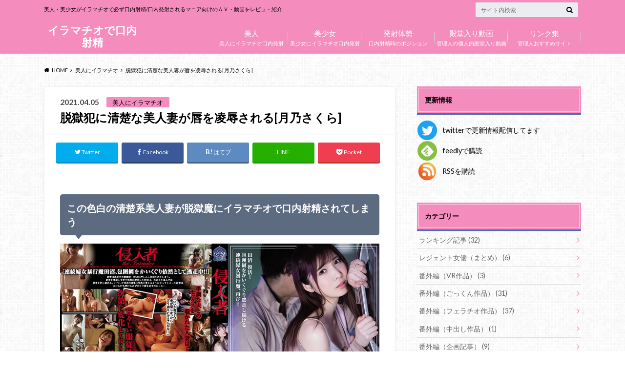

--- FILE ---
content_type: text/html; charset=UTF-8
request_url: https://irrumatio-movie.com/archives/5774
body_size: 20315
content:
<!doctype html>
<html lang="ja">
<head>
<meta charset="utf-8">
<meta http-equiv="X-UA-Compatible" content="IE=edge">
<title>脱獄犯に清楚な美人妻が唇を凌辱される[月乃さくら] | イラマチオで口内射精</title>
<meta name="HandheldFriendly" content="True">
<meta name="MobileOptimized" content="320">
<meta name="viewport" content="width=device-width, initial-scale=1"/>
<link rel="pingback" href="https://irrumatio-movie.com/xmlrpc.php">
<!-- GAタグ -->
<style type="text/css">img.wp-smiley,img.emoji{display:inline!important;border:none!important;box-shadow:none!important;height:1em!important;width:1em!important;margin:0 .07em!important;vertical-align:-.1em!important;background:none!important;padding:0!important}</style><link rel='stylesheet' id='colorboxstyle-css' href='https://irrumatio-movie.com/wp-content/plugins/link-library/colorbox/colorbox.css' type='text/css' media='all'/><link rel='stylesheet' id='pt-cv-public-style-css' href='https://irrumatio-movie.com/wp-content/plugins/content-views-query-and-display-post-page/public/assets/css/cv.css' type='text/css' media='all'/><link rel='stylesheet' id='wp-block-library-css' href='https://irrumatio-movie.com/wp-includes/css/dist/block-library/style.min.css' type='text/css' media='all'/><link rel='stylesheet' id='classic-theme-styles-css' href='https://irrumatio-movie.com/wp-includes/css/classic-themes.min.css' type='text/css' media='all'/><style id='global-styles-inline-css' type='text/css'>body{--wp--preset--color--black:#000;--wp--preset--color--cyan-bluish-gray:#abb8c3;--wp--preset--color--white:#fff;--wp--preset--color--pale-pink:#f78da7;--wp--preset--color--vivid-red:#cf2e2e;--wp--preset--color--luminous-vivid-orange:#ff6900;--wp--preset--color--luminous-vivid-amber:#fcb900;--wp--preset--color--light-green-cyan:#7bdcb5;--wp--preset--color--vivid-green-cyan:#00d084;--wp--preset--color--pale-cyan-blue:#8ed1fc;--wp--preset--color--vivid-cyan-blue:#0693e3;--wp--preset--color--vivid-purple:#9b51e0;--wp--preset--gradient--vivid-cyan-blue-to-vivid-purple:linear-gradient(135deg,rgba(6,147,227,1) 0%,#9b51e0 100%);--wp--preset--gradient--light-green-cyan-to-vivid-green-cyan:linear-gradient(135deg,#7adcb4 0%,#00d082 100%);--wp--preset--gradient--luminous-vivid-amber-to-luminous-vivid-orange:linear-gradient(135deg,rgba(252,185,0,1) 0%,rgba(255,105,0,1) 100%);--wp--preset--gradient--luminous-vivid-orange-to-vivid-red:linear-gradient(135deg,rgba(255,105,0,1) 0%,#cf2e2e 100%);--wp--preset--gradient--very-light-gray-to-cyan-bluish-gray:linear-gradient(135deg,#eee 0%,#a9b8c3 100%);--wp--preset--gradient--cool-to-warm-spectrum:linear-gradient(135deg,#4aeadc 0%,#9778d1 20%,#cf2aba 40%,#ee2c82 60%,#fb6962 80%,#fef84c 100%);--wp--preset--gradient--blush-light-purple:linear-gradient(135deg,#ffceec 0%,#9896f0 100%);--wp--preset--gradient--blush-bordeaux:linear-gradient(135deg,#fecda5 0%,#fe2d2d 50%,#6b003e 100%);--wp--preset--gradient--luminous-dusk:linear-gradient(135deg,#ffcb70 0%,#c751c0 50%,#4158d0 100%);--wp--preset--gradient--pale-ocean:linear-gradient(135deg,#fff5cb 0%,#b6e3d4 50%,#33a7b5 100%);--wp--preset--gradient--electric-grass:linear-gradient(135deg,#caf880 0%,#71ce7e 100%);--wp--preset--gradient--midnight:linear-gradient(135deg,#020381 0%,#2874fc 100%);--wp--preset--duotone--dark-grayscale:url(#wp-duotone-dark-grayscale);--wp--preset--duotone--grayscale:url(#wp-duotone-grayscale);--wp--preset--duotone--purple-yellow:url(#wp-duotone-purple-yellow);--wp--preset--duotone--blue-red:url(#wp-duotone-blue-red);--wp--preset--duotone--midnight:url(#wp-duotone-midnight);--wp--preset--duotone--magenta-yellow:url(#wp-duotone-magenta-yellow);--wp--preset--duotone--purple-green:url(#wp-duotone-purple-green);--wp--preset--duotone--blue-orange:url(#wp-duotone-blue-orange);--wp--preset--font-size--small:13px;--wp--preset--font-size--medium:20px;--wp--preset--font-size--large:36px;--wp--preset--font-size--x-large:42px;--wp--preset--spacing--20:.44rem;--wp--preset--spacing--30:.67rem;--wp--preset--spacing--40:1rem;--wp--preset--spacing--50:1.5rem;--wp--preset--spacing--60:2.25rem;--wp--preset--spacing--70:3.38rem;--wp--preset--spacing--80:5.06rem;--wp--preset--shadow--natural:6px 6px 9px rgba(0,0,0,.2);--wp--preset--shadow--deep:12px 12px 50px rgba(0,0,0,.4);--wp--preset--shadow--sharp:6px 6px 0 rgba(0,0,0,.2);--wp--preset--shadow--outlined:6px 6px 0 -3px rgba(255,255,255,1) , 6px 6px rgba(0,0,0,1);--wp--preset--shadow--crisp:6px 6px 0 rgba(0,0,0,1)}:where(.is-layout-flex){gap:.5em}body .is-layout-flow>.alignleft{float:left;margin-inline-start:0;margin-inline-end:2em}body .is-layout-flow>.alignright{float:right;margin-inline-start:2em;margin-inline-end:0}body .is-layout-flow>.aligncenter{margin-left:auto!important;margin-right:auto!important}body .is-layout-constrained>.alignleft{float:left;margin-inline-start:0;margin-inline-end:2em}body .is-layout-constrained>.alignright{float:right;margin-inline-start:2em;margin-inline-end:0}body .is-layout-constrained>.aligncenter{margin-left:auto!important;margin-right:auto!important}body .is-layout-constrained > :where(:not(.alignleft):not(.alignright):not(.alignfull)){max-width:var(--wp--style--global--content-size);margin-left:auto!important;margin-right:auto!important}body .is-layout-constrained>.alignwide{max-width:var(--wp--style--global--wide-size)}body .is-layout-flex{display:flex}body .is-layout-flex{flex-wrap:wrap;align-items:center}body .is-layout-flex>*{margin:0}:where(.wp-block-columns.is-layout-flex){gap:2em}.has-black-color{color:var(--wp--preset--color--black)!important}.has-cyan-bluish-gray-color{color:var(--wp--preset--color--cyan-bluish-gray)!important}.has-white-color{color:var(--wp--preset--color--white)!important}.has-pale-pink-color{color:var(--wp--preset--color--pale-pink)!important}.has-vivid-red-color{color:var(--wp--preset--color--vivid-red)!important}.has-luminous-vivid-orange-color{color:var(--wp--preset--color--luminous-vivid-orange)!important}.has-luminous-vivid-amber-color{color:var(--wp--preset--color--luminous-vivid-amber)!important}.has-light-green-cyan-color{color:var(--wp--preset--color--light-green-cyan)!important}.has-vivid-green-cyan-color{color:var(--wp--preset--color--vivid-green-cyan)!important}.has-pale-cyan-blue-color{color:var(--wp--preset--color--pale-cyan-blue)!important}.has-vivid-cyan-blue-color{color:var(--wp--preset--color--vivid-cyan-blue)!important}.has-vivid-purple-color{color:var(--wp--preset--color--vivid-purple)!important}.has-black-background-color{background-color:var(--wp--preset--color--black)!important}.has-cyan-bluish-gray-background-color{background-color:var(--wp--preset--color--cyan-bluish-gray)!important}.has-white-background-color{background-color:var(--wp--preset--color--white)!important}.has-pale-pink-background-color{background-color:var(--wp--preset--color--pale-pink)!important}.has-vivid-red-background-color{background-color:var(--wp--preset--color--vivid-red)!important}.has-luminous-vivid-orange-background-color{background-color:var(--wp--preset--color--luminous-vivid-orange)!important}.has-luminous-vivid-amber-background-color{background-color:var(--wp--preset--color--luminous-vivid-amber)!important}.has-light-green-cyan-background-color{background-color:var(--wp--preset--color--light-green-cyan)!important}.has-vivid-green-cyan-background-color{background-color:var(--wp--preset--color--vivid-green-cyan)!important}.has-pale-cyan-blue-background-color{background-color:var(--wp--preset--color--pale-cyan-blue)!important}.has-vivid-cyan-blue-background-color{background-color:var(--wp--preset--color--vivid-cyan-blue)!important}.has-vivid-purple-background-color{background-color:var(--wp--preset--color--vivid-purple)!important}.has-black-border-color{border-color:var(--wp--preset--color--black)!important}.has-cyan-bluish-gray-border-color{border-color:var(--wp--preset--color--cyan-bluish-gray)!important}.has-white-border-color{border-color:var(--wp--preset--color--white)!important}.has-pale-pink-border-color{border-color:var(--wp--preset--color--pale-pink)!important}.has-vivid-red-border-color{border-color:var(--wp--preset--color--vivid-red)!important}.has-luminous-vivid-orange-border-color{border-color:var(--wp--preset--color--luminous-vivid-orange)!important}.has-luminous-vivid-amber-border-color{border-color:var(--wp--preset--color--luminous-vivid-amber)!important}.has-light-green-cyan-border-color{border-color:var(--wp--preset--color--light-green-cyan)!important}.has-vivid-green-cyan-border-color{border-color:var(--wp--preset--color--vivid-green-cyan)!important}.has-pale-cyan-blue-border-color{border-color:var(--wp--preset--color--pale-cyan-blue)!important}.has-vivid-cyan-blue-border-color{border-color:var(--wp--preset--color--vivid-cyan-blue)!important}.has-vivid-purple-border-color{border-color:var(--wp--preset--color--vivid-purple)!important}.has-vivid-cyan-blue-to-vivid-purple-gradient-background{background:var(--wp--preset--gradient--vivid-cyan-blue-to-vivid-purple)!important}.has-light-green-cyan-to-vivid-green-cyan-gradient-background{background:var(--wp--preset--gradient--light-green-cyan-to-vivid-green-cyan)!important}.has-luminous-vivid-amber-to-luminous-vivid-orange-gradient-background{background:var(--wp--preset--gradient--luminous-vivid-amber-to-luminous-vivid-orange)!important}.has-luminous-vivid-orange-to-vivid-red-gradient-background{background:var(--wp--preset--gradient--luminous-vivid-orange-to-vivid-red)!important}.has-very-light-gray-to-cyan-bluish-gray-gradient-background{background:var(--wp--preset--gradient--very-light-gray-to-cyan-bluish-gray)!important}.has-cool-to-warm-spectrum-gradient-background{background:var(--wp--preset--gradient--cool-to-warm-spectrum)!important}.has-blush-light-purple-gradient-background{background:var(--wp--preset--gradient--blush-light-purple)!important}.has-blush-bordeaux-gradient-background{background:var(--wp--preset--gradient--blush-bordeaux)!important}.has-luminous-dusk-gradient-background{background:var(--wp--preset--gradient--luminous-dusk)!important}.has-pale-ocean-gradient-background{background:var(--wp--preset--gradient--pale-ocean)!important}.has-electric-grass-gradient-background{background:var(--wp--preset--gradient--electric-grass)!important}.has-midnight-gradient-background{background:var(--wp--preset--gradient--midnight)!important}.has-small-font-size{font-size:var(--wp--preset--font-size--small)!important}.has-medium-font-size{font-size:var(--wp--preset--font-size--medium)!important}.has-large-font-size{font-size:var(--wp--preset--font-size--large)!important}.has-x-large-font-size{font-size:var(--wp--preset--font-size--x-large)!important}.wp-block-navigation a:where(:not(.wp-element-button)){color:inherit}:where(.wp-block-columns.is-layout-flex){gap:2em}.wp-block-pullquote{font-size:1.5em;line-height:1.6}</style><link rel='stylesheet' id='thumbs_rating_styles-css' href='https://irrumatio-movie.com/wp-content/plugins/link-library/upvote-downvote/css/style.css' type='text/css' media='all'/><link rel='stylesheet' id='rss-antenna-style-css' href='https://irrumatio-movie.com/wp-content/plugins/rss-antenna/rss-antenna.css' type='text/css' media='all'/><link rel='stylesheet' id='widgets-on-pages-css' href='https://irrumatio-movie.com/wp-content/plugins/widgets-on-pages/public/css/widgets-on-pages-public.css' type='text/css' media='all'/><link rel='stylesheet' id='style-css' href='https://irrumatio-movie.com/wp-content/themes/albatros/style.css' type='text/css' media='all'/><link rel='stylesheet' id='shortcode-css' href='https://irrumatio-movie.com/wp-content/themes/albatros/library/css/shortcode.css' type='text/css' media='all'/><link rel='stylesheet' id='gf_Oswald-css' href='//fonts.googleapis.com/css?family=Oswald%3A400%2C300%2C700' type='text/css' media='all'/><link rel='stylesheet' id='gf_Lato-css' href='//fonts.googleapis.com/css?family=Lato%3A400%2C700%2C400italic%2C700italic' type='text/css' media='all'/><link rel='stylesheet' id='fontawesome-css' href='//maxcdn.bootstrapcdn.com/font-awesome/4.6.0/css/font-awesome.min.css' type='text/css' media='all'/><style type="text/css">body{color:#000}a{color:#4b99b5}a:hover{color:#74b7cf}#main .article footer .post-categories li a,#main .article footer .tags a{background:#4b99b5;border:1px solid #4b99b5}#main .article footer .tags a{color:#4b99b5;background:none}#main .article footer .post-categories li a:hover,#main .article footer .tags a:hover{background:#74b7cf;border-color:#74b7cf}input[type="text"],input[type="password"],input[type="datetime"],input[type="datetime-local"],input[type="date"],input[type="month"],input[type="time"],input[type="week"],input[type="number"],input[type="email"],input[type="url"],input[type="search"],input[type="tel"],input[type="color"],select,textarea,.field{background-color:#eaedf2}.header{background:#f48dbd}.header .subnav .site_description,.header .mobile_site_description{color:#000}.nav li a,.subnav .linklist li a,.subnav .linklist li a:before{color:#fff}.nav li a:hover,.subnav .linklist li a:hover{color:#ff0}.subnav .contactbutton a{background:#235d72}.subnav .contactbutton a:hover{background:#3f7e94}@media only screen and (min-width:768px){.nav ul{background:#323944}.nav li ul.sub-menu li a{color:#b0b4ba}}.byline .cat-name{background:#f48dbd;color:#000}.widgettitle{background:#f48dbd;color:#000}.widget li a:after{color:#f48dbd!important}.single .entry-content h2{background:#5c6b80}.single .entry-content h2:after{border-top-color:#5c6b80}.entry-content ul li:before{background:#5c6b80}.entry-content ol li:before{background:#5c6b80}.single .authorbox .author-newpost li .cat-name,.related-box li .cat-name{background:#f48dbd;color:#000}.cta-inner{background:#323944}.local-nav .title a{background:#4b99b5}.local-nav .current_page_item a{color:#4b99b5}ul.wpp-list li a:before{background:#f48dbd;color:#000}.readmore a{border:1px solid #4b99b5;color:#4b99b5}.readmore a:hover{background:#4b99b5;color:#fff}.btn-wrap a{background:#4b99b5;border:1px solid #4b99b5}.btn-wrap a:hover{background:#74b7cf}.btn-wrap.simple a{border:1px solid #4b99b5;color:#4b99b5}.btn-wrap.simple a:hover{background:#4b99b5}.blue-btn,.comment-reply-link,#submit{background-color:#4b99b5}.blue-btn:hover,.comment-reply-link:hover,#submit:hover,.blue-btn:focus,.comment-reply-link:focus,#submit:focus{background-color:#74b7cf}.widget a{text-decoration:none;color:#666}.widget a:hover{color:#999}#footer-top{background-color:#323944;color:#86909e}.footer a,#footer-top a{color:#b0b4ba}#footer-top .widgettitle{color:#86909e}.footer{background-color:#323944;color:#86909e}.footer-links li:before{color:#f48dbd}.pagination a,.pagination span,.page-links a,.page-links ul>li>span{color:#4b99b5}.pagination a:hover,.pagination a:focus,.page-links a:hover,.page-links a:focus{background-color:#4b99b5}.pagination .current:hover,.pagination .current:focus{color:#74b7cf}</style><style type="text/css" id="custom-background-css">
body.custom-background { background-color: #ffffff; background-image: url("https://irrumatio-movie.com/wp-content/themes/albatros/library/images/body_bg01.png"); background-position: left top; background-size: auto; background-repeat: repeat; background-attachment: scroll; }
</style><style type="text/css" id="wp-custom-css">.marker1{background:rgba(0,0,0,0) linear-gradient(transparent 60%,#cce5ff 0%) repeat scroll 0 0}.box27{position:relative;margin:2em 0;padding:.5em 1em;border:solid 3px #f7b2b2;background:#fee}.box27 .box-title{position:absolute;display:inline-block;top:-27px;left:-3px;padding:0 9px;height:25px;line-height:25px;font-size:20px;background:#f7b2b2;color:#fff;font-weight:bold;border-radius:5px 5px 0 0;white-space:pre;white-space:pre-wrap;white-space:pre-line;white-space:-pre-wrap;white-space:-o-pre-wrap;white-space:-moz-pre-wrap;white-space:-hp-pre-wrap;word-wrap:break-word}.box27 p{margin:0;padding:0}.box28{position:relative;margin:2em 0;padding:.5em 1em;border:solid 3px #62c1ce}.box28 .box-title{position:absolute;display:inline-block;top:-27px;left:-3px;padding:0 9px;height:25px;line-height:25px;font-size:20px;background:#62c1ce;color:#fff;font-weight:bold;border-radius:5px 5px 0 0}.box28 p{margin:0;padding:0}.box30{margin:2em 0;background:#f1f1f1;box-shadow:0 2px 4px rgba(0,0,0,.22)}.box30 .box-title{font-size:1.2em;background:#5fc2f5;padding:4px;text-align:center;color:#fff;font-weight:bold;letter-spacing:.05em}.box30 p{padding:15px 20px;margin:0}.box4{padding:8px 19px;margin:2em 0;color:#2c2c2f;background:#cde4ff;border-top:solid 5px #5989cf;border-bottom:solid 5px #5989cf}.box4 p{margin:0;padding:0;font-size:20px}h4{padding:.5em;color:#010101;background:#eaf3ff;border-bottom:solid 3px #516ab6}section_play{max-width:200px;margin:0 auto}a.btn_04{display:flex;justify-content:center;align-items:center;width:100%;height:50px;position:relative;background:#228bc8;border:1px solid #228bc8;box-sizing:border-box;padding:0 25px 0 40px;color:#fff;font-size:16px;letter-spacing:.1em;line-height:1.3;text-align:left;text-decoration:none;transition-duration:.3s}a.btn_04:before{content:'';width:8px;height:8px;border:0;border-top:2px solid #fff;border-right:2px solid #fff;transform:rotate(45deg);position:absolute;top:50%;left:25px;margin-top:-6px}a.btn_04:hover{background:#fff;color:#228bc8}a.btn_04:hover:before{border-top:2px solid #228bc8;border-right:2px solid #228bc8}section_play2{max-width:300px;margin:0 auto}a.btn_02{display:flex;justify-content:center;align-items:center;background:#fff;border:1px solid #228bc8;box-sizing:border-box;width:100%;height:50px;padding:0 6% 0 12%;color:#228bc8;font-size:16px;text-align:left;text-decoration:none;position:relative;transition-duration:.2s}a.btn_02:hover{background:#228bc8;color:#fff}a.btn_02:before{content:"";display:inline-block;width:0;height:0;border-style:solid;border-width:7px 0 7px 8px;border-color:transparent transparent transparent #228bc8;position:absolute;top:50%;left:6%;margin-top:-7px}a.btn_02:hover:before{border-color:transparent transparent transparent #fff}a.btn_ao_c{display:flex;align-items:center;max-width:500px;margin:0 auto;padding:1.3rem 2rem;background:#fff;border:2px solid #014897;text-decoration:none;transition:.3s}a.btn_ao_c:hover{background:#fffbee}a.btn_ao_c .c__icon{padding-right:10px}a.btn_ao_c .c__icon img{width:36px;vertical-align:middle}a.btn_ao_c .c__text{display:block;flex-grow:1;color:#014897;font-weight:bold;text-align:center;position:relative;padding-right:15px;font-size:23px}a.btn_ao_c .c__text::after{content:"";position:absolute;top:0;bottom:0;right:0;margin:auto;transform:rotate(45deg);border-top:3px solid #014897;border-right:3px solid #014897;box-sizing:border-box;width:14px;height:14px;transition:.3s}a.btn_ao_c .c__text .c__in{display:flex;align-items:center;justify-content:center}a.btn_ao_c br{display:none}@media (max-width:736px){a.btn_ao_c .c__icon img{width:100px}a.btn_ao_c .c__text{font-size:14px;padding-right:20px}a.btn_ao_c .c__text::after{width:10px;height:10px}a.btn_ao_c br{display:block}}</style><script type="text/psajs" data-pagespeed-orig-index="0">(function(i,s,o,g,r,a,m){i['GoogleAnalyticsObject']=r;i[r]=i[r]||function(){(i[r].q=i[r].q||[]).push(arguments)},i[r].l=1*new Date();a=s.createElement(o),m=s.getElementsByTagName(o)[0];a.async=1;a.src=g;m.parentNode.insertBefore(a,m)})(window,document,'script','//www.google-analytics.com/analytics.js','ga');ga('create','UA-156437489-1','auto');ga('send','pageview');</script>
<!-- Google tag (gtag.js) -->
<script async src="https://www.googletagmanager.com/gtag/js?id=G-JRD46XB1ZN" type="text/psajs" data-pagespeed-orig-index="1"></script>
<script type="text/psajs" data-pagespeed-orig-index="2">window.dataLayer=window.dataLayer||[];function gtag(){dataLayer.push(arguments);}gtag('js',new Date());gtag('config','G-JRD46XB1ZN');</script>
<meta name="description" content="本物の令嬢ぽい美人女優[月乃さくら]この作品では若妻役で登場、エプロン姿の着衣のままイラマチオで凌辱され口内射精されてしまいます">
<meta name="robots" content="index, follow, max-snippet:-1, max-image-preview:large, max-video-preview:-1">
<link rel="canonical" href="https://irrumatio-movie.com/archives/5774">
<meta property="og:url" content="https://irrumatio-movie.com/archives/5774">
<meta property="og:site_name" content="イラマチオで口内射精">
<meta property="og:locale" content="ja">
<meta property="og:type" content="article">
<meta property="og:title" content=" 脱獄犯に清楚な美人妻が唇を凌辱される[月乃さくら]">
<meta property="og:description" content="本物の令嬢ぽい美人女優[月乃さくら]この作品では若妻役で登場、エプロン姿の着衣のままイラマチオで凌辱され口内射精されてしまいます">
<meta property="og:image" content="https://irrumatio-movie.com/wp-content/uploads/2021/04/shkd00941ps.jpg">
<meta property="og:image:secure_url" content="https://irrumatio-movie.com/wp-content/uploads/2021/04/shkd00941ps.jpg">
<meta property="og:image:width" content="147">
<meta property="og:image:height" content="200">
<meta property="og:image:alt" content="侵入者 月乃さくら">
<meta name="twitter:card" content="summary_large_image">
<meta name="twitter:site" content="@irrumatio_movie">
<meta name="twitter:creator" content="@@irrumatio_movie">
<meta name="twitter:title" content=" 脱獄犯に清楚な美人妻が唇を凌辱される[月乃さくら]">
<meta name="twitter:description" content="本物の令嬢ぽい美人女優[月乃さくら]この作品では若妻役で登場、エプロン姿の着衣のままイラマチオで凌辱され口内射精されてしまいます">
<meta name="twitter:image" content="https://irrumatio-movie.com/wp-content/uploads/2021/04/shkd00941ps.jpg">
<link rel='dns-prefetch' href='//ajax.googleapis.com'/>
<link rel='dns-prefetch' href='//fonts.googleapis.com'/>
<link rel='dns-prefetch' href='//maxcdn.bootstrapcdn.com'/>
<link rel="alternate" type="application/rss+xml" title="イラマチオで口内射精 &raquo; フィード" href="https://irrumatio-movie.com/feed"/>
<link rel="alternate" type="application/rss+xml" title="イラマチオで口内射精 &raquo; コメントフィード" href="https://irrumatio-movie.com/comments/feed"/>
<script data-pagespeed-orig-type="text/javascript" type="text/psajs" data-pagespeed-orig-index="3">window._wpemojiSettings={"baseUrl":"https:\/\/s.w.org\/images\/core\/emoji\/14.0.0\/72x72\/","ext":".png","svgUrl":"https:\/\/s.w.org\/images\/core\/emoji\/14.0.0\/svg\/","svgExt":".svg","source":{"concatemoji":"https:\/\/irrumatio-movie.com\/wp-includes\/js\/wp-emoji-release.min.js"}};!function(e,a,t){var n,r,o,i=a.createElement("canvas"),p=i.getContext&&i.getContext("2d");function s(e,t){p.clearRect(0,0,i.width,i.height),p.fillText(e,0,0);e=i.toDataURL();return p.clearRect(0,0,i.width,i.height),p.fillText(t,0,0),e===i.toDataURL()}function c(e){var t=a.createElement("script");t.src=e,t.defer=t.type="text/javascript",a.getElementsByTagName("head")[0].appendChild(t)}for(o=Array("flag","emoji"),t.supports={everything:!0,everythingExceptFlag:!0},r=0;r<o.length;r++)t.supports[o[r]]=function(e){if(p&&p.fillText)switch(p.textBaseline="top",p.font="600 32px Arial",e){case"flag":return s("\ud83c\udff3\ufe0f\u200d\u26a7\ufe0f","\ud83c\udff3\ufe0f\u200b\u26a7\ufe0f")?!1:!s("\ud83c\uddfa\ud83c\uddf3","\ud83c\uddfa\u200b\ud83c\uddf3")&&!s("\ud83c\udff4\udb40\udc67\udb40\udc62\udb40\udc65\udb40\udc6e\udb40\udc67\udb40\udc7f","\ud83c\udff4\u200b\udb40\udc67\u200b\udb40\udc62\u200b\udb40\udc65\u200b\udb40\udc6e\u200b\udb40\udc67\u200b\udb40\udc7f");case"emoji":return!s("\ud83e\udef1\ud83c\udffb\u200d\ud83e\udef2\ud83c\udfff","\ud83e\udef1\ud83c\udffb\u200b\ud83e\udef2\ud83c\udfff")}return!1}(o[r]),t.supports.everything=t.supports.everything&&t.supports[o[r]],"flag"!==o[r]&&(t.supports.everythingExceptFlag=t.supports.everythingExceptFlag&&t.supports[o[r]]);t.supports.everythingExceptFlag=t.supports.everythingExceptFlag&&!t.supports.flag,t.DOMReady=!1,t.readyCallback=function(){t.DOMReady=!0},t.supports.everything||(n=function(){t.readyCallback()},a.addEventListener?(a.addEventListener("DOMContentLoaded",n,!1),e.addEventListener("load",n,!1)):(e.attachEvent("onload",n),a.attachEvent("onreadystatechange",function(){"complete"===a.readyState&&t.readyCallback()})),(e=t.source||{}).concatemoji?c(e.concatemoji):e.wpemoji&&e.twemoji&&(c(e.twemoji),c(e.wpemoji)))}(window,document,window._wpemojiSettings);</script>
<script data-pagespeed-orig-type='text/javascript' src='//ajax.googleapis.com/ajax/libs/jquery/1.12.2/jquery.min.js' id='jquery-js' type="text/psajs" data-pagespeed-orig-index="4"></script>
<script data-pagespeed-orig-type='text/javascript' src='https://irrumatio-movie.com/wp-content/plugins/link-library/colorbox/jquery.colorbox-min.js' id='colorbox-js' type="text/psajs" data-pagespeed-orig-index="5"></script>
<script data-pagespeed-orig-type='text/javascript' id='thumbs_rating_scripts-js-extra' type="text/psajs" data-pagespeed-orig-index="6">//<![CDATA[
var thumbs_rating_ajax={"ajax_url":"https:\/\/irrumatio-movie.com\/wp-admin\/admin-ajax.php","nonce":"a86a06e83c"};
//]]></script>
<script data-pagespeed-orig-type='text/javascript' src='https://irrumatio-movie.com/wp-content/plugins/link-library/upvote-downvote/js/general.js' id='thumbs_rating_scripts-js' type="text/psajs" data-pagespeed-orig-index="7"></script>
<link rel="https://api.w.org/" href="https://irrumatio-movie.com/wp-json/"/><link rel="alternate" type="application/json" href="https://irrumatio-movie.com/wp-json/wp/v2/posts/5774"/><link rel='shortlink' href='https://irrumatio-movie.com/?p=5774'/>
<link rel="alternate" type="application/json+oembed" href="https://irrumatio-movie.com/wp-json/oembed/1.0/embed?url=https%3A%2F%2Firrumatio-movie.com%2Farchives%2F5774"/>
<link rel="alternate" type="text/xml+oembed" href="https://irrumatio-movie.com/wp-json/oembed/1.0/embed?url=https%3A%2F%2Firrumatio-movie.com%2Farchives%2F5774&#038;format=xml"/>
<!-- for tag post_tag, website powered with xili-tidy-tags v.1.12.05, a WP plugin by dev.xiligroup.com -->
</head>
<body class="post-template-default single single-post postid-5774 single-format-standard custom-background"><noscript><meta HTTP-EQUIV="refresh" content="0;url='https://irrumatio-movie.com/archives/5774?PageSpeed=noscript'" /><style><!--table,div,span,font,p{display:none} --></style><div style="display:block">Please click <a href="https://irrumatio-movie.com/archives/5774?PageSpeed=noscript">here</a> if you are not redirected within a few seconds.</div></noscript>
<div id="container">
<header class="header" role="banner">
<div id="inner-header" class="wrap cf">
<div id="logo">
<p class="h1 text"><a href="https://irrumatio-movie.com">イラマチオで口内射精</a></p>
</div>
<div class="subnav cf">
<p class="site_description">美人・美少女がイラマチオで必ず口内射精/口内発射されるマニア向けのＡＶ・動画をレビュ・紹介</p>
<form role="search" method="get" id="searchform" class="searchform" action="https://irrumatio-movie.com/">
<div>
<label for="s" class="screen-reader-text"></label>
<input type="search" id="s" name="s" value="" placeholder="サイト内検索"/><button type="submit" id="searchsubmit"><i class="fa fa-search"></i></button>
</div>
</form>	</div>
<nav id="g_nav" role="navigation">
<ul id="menu-%e3%82%b0%e3%83%ad%e3%83%bc%e3%83%90%e3%83%ab%e3%83%8a%e3%83%93" class="nav top-nav cf"><li id="menu-item-125" class="menu-item menu-item-type-taxonomy menu-item-object-category current-post-ancestor current-menu-parent current-post-parent menu-item-125"><a href="https://irrumatio-movie.com/archives/category/bijin">美人にイラマチオ口内発射<span class="gf">美人</span></a></li>
<li id="menu-item-126" class="menu-item menu-item-type-taxonomy menu-item-object-category menu-item-126"><a href="https://irrumatio-movie.com/archives/category/bisyoujyo">美少女にイラマチオ口内発射<span class="gf">美少女</span></a></li>
<li id="menu-item-127" class="menu-item menu-item-type-post_type menu-item-object-page current-post-parent menu-item-has-children menu-item-127"><a href="https://irrumatio-movie.com/?page_id=2">口内射精時のポジション<span class="gf">発射体勢</span></a>
<ul class="sub-menu">
<li id="menu-item-128" class="menu-item menu-item-type-custom menu-item-object-custom menu-item-128"><a href="/archives/tag/mount_posture">マウントイラマチオで口内射精<span class="gf">マウントイラマ</span></a></li>
<li id="menu-item-148" class="menu-item menu-item-type-custom menu-item-object-custom menu-item-148"><a href="/archives/tag/niou_posture">仁王立ちイラマチオで口内発射<span class="gf">仁王立ちイラマ</span></a></li>
<li id="menu-item-149" class="menu-item menu-item-type-custom menu-item-object-custom menu-item-149"><a href="/archives/tag/kabe_posture">壁などに背中を押し付けるイラマチオで口内射精<span class="gf">壁に押し付けイラマ</span></a></li>
<li id="menu-item-219" class="menu-item menu-item-type-custom menu-item-object-custom menu-item-219"><a href="/archives/tag/kousoku">拘束・縛ってイラマチオで口内射精<span class="gf">拘束イラマ</span></a></li>
<li id="menu-item-220" class="menu-item menu-item-type-custom menu-item-object-custom menu-item-220"><a href="/archives/tag/yotunbai">四つん這いイラマチオで口内射精<span class="gf">四つん這いイラマ</span></a></li>
<li id="menu-item-2481" class="menu-item menu-item-type-custom menu-item-object-custom menu-item-2481"><a href="/archives/tag/inversion_posture">顔を逆さまにしたイラマチオで口内射精<span class="gf">逆さまイラマ</span></a></li>
<li id="menu-item-2482" class="menu-item menu-item-type-custom menu-item-object-custom menu-item-2482"><a href="/archives/tag/pinsaro_posture">ピンサロスタイルでのイラマチオで口内射精<span class="gf">ピンサロイラマ</span></a></li>
</ul>
</li>
<li id="menu-item-152" class="menu-item menu-item-type-taxonomy menu-item-object-category menu-item-152"><a href="https://irrumatio-movie.com/archives/category/fame_movie">管理人の個人的殿堂入り動画<span class="gf">殿堂入り動画</span></a></li>
<li id="menu-item-2196" class="menu-item menu-item-type-post_type menu-item-object-page menu-item-2196"><a href="https://irrumatio-movie.com/link">管理人おすすめサイト<span class="gf">リンク集</span></a></li>
</ul>
</nav>
</div>
</header>
<div id="breadcrumb" class="breadcrumb inner wrap cf"><ul itemscope itemtype="http://schema.org/BreadcrumbList"><li itemprop="itemListElement" itemscope itemtype="http://schema.org/ListItem" class="bc_homelink"><a itemprop="item" href="https://irrumatio-movie.com/"><span itemprop="name">HOME</span></a><meta itemprop="position" content="1"/></li><li itemprop="itemListElement" itemscope itemtype="http://schema.org/ListItem"><a itemprop="item" href="https://irrumatio-movie.com/archives/category/bijin"><span itemprop="name">美人にイラマチオ</span></a><meta itemprop="position" content="2"/></li><li itemprop="itemListElement" itemscope itemtype="http://schema.org/ListItem" class="bc_posttitle"><span itemprop="name">脱獄犯に清楚な美人妻が唇を凌辱される[月乃さくら]</span><meta itemprop="position" content="3"/></li></ul></div>
<div id="content">
<div id="inner-content" class="wrap cf">
<main id="main" class="m-all t-2of3 d-5of7 cf" role="main">
<article id="post-5774" class="post-5774 post type-post status-publish format-standard has-post-thumbnail hentry category-bijin tag-niou_posture tag-tukino_sakura tag-wife article cf" role="article">
<header class="article-header entry-header">
<p class="byline entry-meta vcard">
<span class="date entry-date updated" itemprop="datePublished" datetime="2021-04-05">2021.04.05</span>
<span class="cat-name cat-id-2">美人にイラマチオ</span>
<span class="author" style="display: none;"><span class="fn">yabe52615940</span></span>
</p>
<h1 class="entry-title single-title" itemprop="headline" rel="bookmark">脱獄犯に清楚な美人妻が唇を凌辱される[月乃さくら]</h1>
</header>
<div class="share short">
<div class="sns">
<ul class="cf">
<li class="twitter">
<a target="blank" href="//twitter.com/intent/tweet?url=https%3A%2F%2Firrumatio-movie.com%2Farchives%2F5774&text=%E8%84%B1%E7%8D%84%E7%8A%AF%E3%81%AB%E6%B8%85%E6%A5%9A%E3%81%AA%E7%BE%8E%E4%BA%BA%E5%A6%BB%E3%81%8C%E5%94%87%E3%82%92%E5%87%8C%E8%BE%B1%E3%81%95%E3%82%8C%E3%82%8B%5B%E6%9C%88%E4%B9%83%E3%81%95%E3%81%8F%E3%82%89%5D&via=@irrumatio_movie&tw_p=tweetbutton" onclick="window.open(this.href, 'tweetwindow', 'width=550, height=450,personalbar=0,toolbar=0,scrollbars=1,resizable=1'); return false;"><i class="fa fa-twitter"></i><span class="text">Twitter</span><span class="count"></span></a>
</li>
<li class="facebook">
<a href="http://www.facebook.com/sharer.php?src=bm&u=https%3A%2F%2Firrumatio-movie.com%2Farchives%2F5774&t=" onclick="javascript:window.open(this.href, '', 'menubar=no,toolbar=no,resizable=yes,scrollbars=yes,height=300,width=600');return false;"><i class="fa fa-facebook"></i>
<span class="text">Facebook</span><span class="count"></span></a>
</li>
<li class="hatebu">
<a href="//b.hatena.ne.jp/add?mode=confirm&url=https://irrumatio-movie.com/archives/5774&title=%E8%84%B1%E7%8D%84%E7%8A%AF%E3%81%AB%E6%B8%85%E6%A5%9A%E3%81%AA%E7%BE%8E%E4%BA%BA%E5%A6%BB%E3%81%8C%E5%94%87%E3%82%92%E5%87%8C%E8%BE%B1%E3%81%95%E3%82%8C%E3%82%8B%5B%E6%9C%88%E4%B9%83%E3%81%95%E3%81%8F%E3%82%89%5D" onclick="window.open(this.href, 'HBwindow', 'width=600, height=400, menubar=no, toolbar=no, scrollbars=yes'); return false;" target="_blank"><span class="text">はてブ</span><span class="count"></span></a>
</li>
<li class="line">
<a href="//line.me/R/msg/text/?%0Ahttps%3A%2F%2Firrumatio-movie.com%2Farchives%2F5774"><span>LINE</span></a>
</li>
<li class="pocket">
<a href="//getpocket.com/edit?url=https://irrumatio-movie.com/archives/5774&title=脱獄犯に清楚な美人妻が唇を凌辱される[月乃さくら]" onclick="window.open(this.href, 'FBwindow', 'width=550, height=350, menubar=no, toolbar=no, scrollbars=yes'); return false;"><i class="fa fa-get-pocket"></i><span class="text">Pocket</span><span class="count"></span></a></li>
</ul>
</div>
</div>
<section class="entry-content cf" itemprop="articleBody">
<div class="add titleunder">
<div id="custom_html-14" class="widget_text widget widget_custom_html"><div class="textwidget custom-html-widget"><script data-pagespeed-orig-type="text/javascript" src="https://www.mgstage.com/afscript/pre_yoyaku/640_100/QG2AG2TIEBNY6IDJ2ZL5AULO27/" type="text/psajs" data-pagespeed-orig-index="8"></script></div></div>	</div>
<h2 class="has-very-dark-gray-color has-text-color wp-block-heading">この色白の清楚系美人妻が脱獄魔にイラマチオで口内射精されてしまう</h2>
<figure class="wp-block-image size-large"><a href="https://al.dmm.co.jp/?lurl=https%3A%2F%2Fwww.dmm.co.jp%2Fdigital%2Fvideoa%2F-%2Fdetail%2F%3D%2Fcid%3Dshkd00941%2F&amp;af_id=iramatioiram-010&amp;ch=link_tool&amp;ch_id=link"><img decoding="async" src="https://irrumatio-movie.com/wp-content/uploads/2021/04/shkd00941pl.jpg" alt="侵入者 月乃さくら"/></a></figure>
<h2 class="has-very-dark-gray-color has-text-color wp-block-heading"><strong>管理人評価</strong></h2>
<table style="height: 97px; width: 100%; border-collapse: collapse;" border="1">
<tbody>
<tr style="height: 23px;">
<td style="width: 36%; height: 50px;"><strong><span style="font-size: 20px;">&nbsp;管理人総合評価</span></strong></td>
<td style="width: 64%; height: 50px;"><img decoding="async" loading="lazy" class="alignnone  wp-image-2780" src="/wp-content/uploads/2020/05/star35.jpg" alt="" width="300" height="50">&nbsp;</td>
</tr>
<tr style="height: 23px;">
<td style="width: 36%; height: 50px;"><strong><span style="font-size: 20px;">&nbsp;女優のルックス</span></strong></td>
<td style="width: 64%; height: 50px;"><img decoding="async" loading="lazy" class="alignnone  wp-image-2780" src="/wp-content/uploads/2020/05/star45.jpg" alt="" width="300" height="50">&nbsp;</td>
</tr>
</tbody>
</table>
<p><strong><span style="font-size: 14px;">※総合評価は★5点満点で&nbsp; ★5.0は殿堂入り/★4.0以上はオススメ動画です</span></strong><br><span style="font-size: 14px;"><strong>※ルックスは★5点満点で&nbsp; ★5.0は芸能人クラス/★4.5は飛びぬけたルックス/★4.0は万人が認める美人・美少女（顔だけでなく・身体や雰囲気などを加味した管理人の好みによる完全主観です。)</strong></span></p>
<div style="height:20px" aria-hidden="true" class="wp-block-spacer"></div>
<div class="box28">
<span class="box-title">この動画をオススメする人</span>
<ul>
<li>美人・美少女が<a href="/archives/tag/niou_posture"><span style="font-size: 20px;">仁王立ちイラマチオで口内射精されるシーンが見たい人</span></a></li>
</ul>
<ul>
<li>美人・美少女の<a href="/archives/tag/wife"><span style="font-size: 20px;">美人妻がイラマチオで口内射精されるシーンが見たい人</span></a></li>
</ul>
</div>
<div style="height:30px" aria-hidden="true" class="wp-block-spacer"></div>
<h2 class="wp-block-heading">女優と作品ダイジェスト</h2>
<p>どことなく本物の令嬢ぽい美人女優<strong><span style="font-size: 20px;">[月乃さくら]</span></strong>清楚系のルックスで色白の美肌がとても魅力的な女優です</p>
<p>この作品はアタッカーズの人気シリーズ作品[侵入者]で若妻役で登場、家に侵入して来た脱獄犯に犯されるストーリー</p>
<p><strong><span style="font-size: 20px; color: #ff0000;">空き部屋に隠れて居座る脱獄犯に、夫が会社に出掛けた後にイラマチオで凌辱され口内射精されてしまいます</span></strong></p>
<p>エプロン姿の着衣のまま、嫌がりながらも無理矢理唇にねじ込まれる[月乃さくら]、唇を精子まみれにして悲しげにする姿に興奮してしまいました</p>
<div style="height:20px" aria-hidden="true" class="wp-block-spacer"></div>
<div class="box27"> <span class="box-title">こちらで視聴できます</span> <p>家に侵入してきた脱獄犯に[月乃さくら]がエプロン姿のままイラマチオで口内射精されてしまう興奮の動画はこちらから【サンプル動画あり】</p>
<table style="width: 100%; border-collapse: collapse;" border="1">
<tbody>
<tr>
<td style="width: 37.2414%;"><img decoding="async" loading="lazy" class="" src="/wp-content/uploads/2020/05/fanza300x100.jpg" alt="" width="200" height="67"></td>
<td style="width: 62.7586%;">
<p><span style="font-size: 20px;"><a href="https://al.dmm.co.jp/?lurl=https%3A%2F%2Fwww.dmm.co.jp%2Fdigital%2Fvideoa%2F-%2Fdetail%2F%3D%2Fcid%3Dshkd00941%2F&amp;af_id=iramatioiram-010&amp;ch=link_tool&amp;ch_id=link">FANZAストリーミング動画で視聴</a></span></p>
</td>
</tr>
</tbody>
</table>
</div>
<div style="height:30px" aria-hidden="true" class="wp-block-spacer"></div>
<h2 class="wp-block-heading">イラマチオ口内発射シーン（1回）</h2>
<p>脱獄して市中を逃げ回る脱獄犯、[月乃さくら]の家に目を付け様子を伺います</p>
<p>そして[月乃さくら]が出掛けて家を留守にした隙に家の中に忍び込む脱獄犯、空き部屋に隠れて様子を伺います</p>
<p>そして旦那が会社に出勤したのを確認し、[月乃さくら]が寝室で掃除をしている時に襲い掛かります</p>
<p>驚いて暴れるのを押さえ込み、ベットに押し倒しレイプし、泣き叫ぶ[月乃さくら]に中出ししてしまいます</p>
<p>そのまま居座る脱獄犯は、その後も旦那が出勤したあと昼間隠れた部屋から出て来て[月乃さくら]を何度も犯します</p>
<p>ある日は、庭で洗濯物を干している[月乃さくら]に抱きつき、部屋に引きずり込み</p>
<p>明るい陽射しが差し込む部屋の中で、エプロン姿のまま床に座らせて唇を凌辱します</p>
<p><strong><span class="marker1">ズボンを下ろし下半身を剥き出し、顔を背けて嫌がる[月乃さくら]の唇に無理矢理唇にねじ込みます</span></strong></p>
<p>小さな頭を両手でつかんで押さえ付け、腰を振りイラマチオを始める脱獄犯</p>
<p>エプロンをたくし上げ白い柔らかな胸を揉み下すところは興奮もの、そして口内に入れたまま中から横頬にペニスを擦り付けたり、唇に擦りつけたりして感触を楽しんだあと</p>
<p><strong><span style="font-size: 20px; color: #ff0000;">両手で[月乃さくら]の頭を抱えて腰を高速でガシガシ振り「あああっ、いくぞ」と口内射精してしまいます</span></strong></p>
<p>顔を歪めて暴行魔の射精を受け止めた[月乃さくら]、半泣き顔で片手に精液を垂らしていきます</p>
<p>清楚な美人若妻が無理矢理イラマチオで凌辱され涙を溜めながら、唇を精液まみれにする姿は興奮ものでした</p>
<div class="wp-block-media-text alignwide" style="grid-template-columns:47% auto"><figure class="wp-block-media-text__media"><img decoding="async" src="https://irrumatio-movie.com/wp-content/uploads/2021/04/shkd00941jp-1.jpg" alt="侵入者 月乃さくら" class="wp-image-76"/></figure><div class="wp-block-media-text__content">
<p class="has-normal-font-size"><strong>家に居座り何度も犯しれくる脱獄犯、エプロン姿で洗濯物を干す[月乃さくら]に襲い掛かり部屋に引きずり込み、仁王立ちイラマチオで凌辱して口内射精してしまう</strong></p>
</div></div>
<div class="box4">
<p><a href="https://al.dmm.co.jp/?lurl=https%3A%2F%2Fwww.dmm.co.jp%2Fdigital%2Fvideoa%2F-%2Fdetail%2F%3D%2Fcid%3Dshkd00941%2F&amp;af_id=iramatioiram-010&amp;ch=link_tool&amp;ch_id=link">→FANZAで他のサンプル画像やダイジェスト動画を見れます（無料）</a></p>
</div>
<div style="height:30px" aria-hidden="true" class="wp-block-spacer"></div>
<h2 class="wp-block-heading">メーカー宣伝[PR]</h2>
<blockquote class="wp-block-quote"><p> 作品名：
<a href="https://al.dmm.co.jp/?lurl=https%3A%2F%2Fwww.dmm.co.jp%2Fdigital%2Fvideoa%2F-%2Fdetail%2F%3D%2Fcid%3Dshkd00941%2F&amp;af_id=iramatioiram-010&amp;ch=link_tool&amp;ch_id=link">
侵入者 月乃さくら
</a>
</p><p>
紗季は逃走中の脱獄犯・田沼に押し入られ犯●れてしまう。紗季を脅迫して空き部屋に潜伏した田沼は、夫の目を盗んでは紗季を犯し続ける。いつしか田沼の凌●に快感を覚えるようになってしまった紗季は、夫にも打ち明けられずひとり涙を流すのだった…。
</p><cite>【 メーカー： アタッカーズ 】</cite></blockquote>
<hr class="wp-block-separator"/>
<div class="add">
<div id="custom_html-7" class="widget_text widget widget_custom_html"><div class="textwidget custom-html-widget"><script data-pagespeed-orig-type="text/javascript" src="https://www.mgstage.com/afscript/mgs_sale/640_100/QG2AG2TIEBNY6IDJ2ZL5AULO27/" type="text/psajs" data-pagespeed-orig-index="9"></script></div></div>	</div>
</section>
<div class="sharewrap">
<h3>シェア！</h3>
<div class="share">
<div class="sns">
<ul class="cf">
<li class="twitter">
<a target="blank" href="//twitter.com/intent/tweet?url=https%3A%2F%2Firrumatio-movie.com%2Farchives%2F5774&text=%E8%84%B1%E7%8D%84%E7%8A%AF%E3%81%AB%E6%B8%85%E6%A5%9A%E3%81%AA%E7%BE%8E%E4%BA%BA%E5%A6%BB%E3%81%8C%E5%94%87%E3%82%92%E5%87%8C%E8%BE%B1%E3%81%95%E3%82%8C%E3%82%8B%5B%E6%9C%88%E4%B9%83%E3%81%95%E3%81%8F%E3%82%89%5D&via=@irrumatio_movie&tw_p=tweetbutton" onclick="window.open(this.href, 'tweetwindow', 'width=550, height=450,personalbar=0,toolbar=0,scrollbars=1,resizable=1'); return false;"><i class="fa fa-twitter"></i><span class="text">Twitter</span><span class="count"></span></a>
</li>
<li class="facebook">
<a href="http://www.facebook.com/sharer.php?src=bm&u=https%3A%2F%2Firrumatio-movie.com%2Farchives%2F5774&t=%E8%84%B1%E7%8D%84%E7%8A%AF%E3%81%AB%E6%B8%85%E6%A5%9A%E3%81%AA%E7%BE%8E%E4%BA%BA%E5%A6%BB%E3%81%8C%E5%94%87%E3%82%92%E5%87%8C%E8%BE%B1%E3%81%95%E3%82%8C%E3%82%8B%5B%E6%9C%88%E4%B9%83%E3%81%95%E3%81%8F%E3%82%89%5D" onclick="javascript:window.open(this.href, '', 'menubar=no,toolbar=no,resizable=yes,scrollbars=yes,height=300,width=600');return false;"><i class="fa fa-facebook"></i>
<span class="text">Facebook</span><span class="count"></span></a>
</li>
<li class="hatebu">
<a href="//b.hatena.ne.jp/add?mode=confirm&url=https://irrumatio-movie.com/archives/5774&title=%E8%84%B1%E7%8D%84%E7%8A%AF%E3%81%AB%E6%B8%85%E6%A5%9A%E3%81%AA%E7%BE%8E%E4%BA%BA%E5%A6%BB%E3%81%8C%E5%94%87%E3%82%92%E5%87%8C%E8%BE%B1%E3%81%95%E3%82%8C%E3%82%8B%5B%E6%9C%88%E4%B9%83%E3%81%95%E3%81%8F%E3%82%89%5D" onclick="window.open(this.href, 'HBwindow', 'width=600, height=400, menubar=no, toolbar=no, scrollbars=yes'); return false;" target="_blank"><span class="text">はてブ</span><span class="count"></span></a>
</li>
<li class="line">
<a href="//line.me/R/msg/text/?%E8%84%B1%E7%8D%84%E7%8A%AF%E3%81%AB%E6%B8%85%E6%A5%9A%E3%81%AA%E7%BE%8E%E4%BA%BA%E5%A6%BB%E3%81%8C%E5%94%87%E3%82%92%E5%87%8C%E8%BE%B1%E3%81%95%E3%82%8C%E3%82%8B%5B%E6%9C%88%E4%B9%83%E3%81%95%E3%81%8F%E3%82%89%5D%0Ahttps%3A%2F%2Firrumatio-movie.com%2Farchives%2F5774"><span class="text">LINE</span></a>
</li>
<li class="pocket">
<a href="//getpocket.com/edit?url=https://irrumatio-movie.com/archives/5774&title=脱獄犯に清楚な美人妻が唇を凌辱される[月乃さくら]" onclick="window.open(this.href, 'FBwindow', 'width=550, height=350, menubar=no, toolbar=no, scrollbars=yes'); return false;"><i class="fa fa-get-pocket"></i><span class="text">Pocket</span><span class="count"></span></a></li>
<li class="feedly">
<a href="https://feedly.com/i/subscription/feed/https%3A%2F%2Firrumatio-movie.com%2Ffeed" target="blank"><i class="fa fa-rss"></i><span class="text">feedly</span><span class="count"></span></a></li>
</ul>
</div>
</div>	</div>
<footer class="article-footer">
<div class="category-newpost-wrap">
<h3><a href="https://irrumatio-movie.com/archives/category/bijin" rel="category tag">美人にイラマチオ</a>の最新記事</h3>
<ul class="category-newpost cf">
<li class="cf"><span class="date">2025.07.20</span><a href="https://irrumatio-movie.com/archives/18601" title="[向井藍]美人妻が侵入者を家に匿い性処理をイラマチオでさせて口内発射を受けとめる"> [向井藍]美人妻が侵入者を家に匿い性処理をイラマチオでさせて口内発射を受けとめる</a></li>
<li class="cf"><span class="date">2025.07.06</span><a href="https://irrumatio-movie.com/archives/18593" title="[広瀬ゆり]美人若妻が夫の上司にセックス指導されイラマチオで口内発射されてしまう"> [広瀬ゆり]美人若妻が夫の上司にセックス指導されイラマチオで口内発射されてしまう</a></li>
<li class="cf"><span class="date">2025.06.28</span><a href="https://irrumatio-movie.com/archives/18572" title="[天宮花南]美人女子大生がゴミ屋敷のオッサンに監禁され強制口内発射されてしまう"> [天宮花南]美人女子大生がゴミ屋敷のオッサンに監禁され強制口内発射されてしまう</a></li>
<li class="cf"><span class="date">2025.06.25</span><a href="https://irrumatio-movie.com/archives/18564" title="[美谷朱音（美谷朱里）]若い長身の美人未亡人を喪服姿のままレイプイラマチオで口内発射"> [美谷朱音（美谷朱里）]若い長身の美人未亡人を喪服姿のままレイプイラマチオで口内発射</a></li>
<li class="cf"><span class="date">2025.06.20</span><a href="https://irrumatio-movie.com/archives/18557" title="[白峰ミウ]長身美人教師をゴミ屋敷に閉じ込め媚薬を盛りイラマチオ口内発射"> [白峰ミウ]長身美人教師をゴミ屋敷に閉じ込め媚薬を盛りイラマチオ口内発射</a></li>
</ul>
</div>
<ul class="post-categories">
<li><a href="https://irrumatio-movie.com/archives/category/bijin" rel="category tag">美人にイラマチオ</a></li></ul>
<p class="tags"><a href="https://irrumatio-movie.com/archives/tag/niou_posture" rel="tag">仁王立ちイラマチオで口内射精</a><a href="https://irrumatio-movie.com/archives/tag/tukino_sakura" rel="tag">月乃さくら</a><a href="https://irrumatio-movie.com/archives/tag/wife" rel="tag">美人妻にイラマチオ口内射精</a></p>
</footer>
</article>
<div class="authorbox">
<div class="np-post">
<div class="navigation">
<div class="prev"><a href="https://irrumatio-movie.com/archives/5741" rel="prev">●豆子コスプレの美少女に仁王立ちイラマチオでゴックンさせる[宮沢ちはる]</a></div>
<div class="next"><a href="https://irrumatio-movie.com/archives/5778" rel="next">色白スレンダーな超美人がねっとり咥え口内射精を受け止める[明里つむぎ]</a></div>
</div>
</div>
</div>
<div class="related-box original-related cf">
<div class="inbox">
<h2 class="related-h h_ttl"><span class="gf">RECOMMEND</span>こちらの記事も人気です。</h2>
<div class="related-post">
<ul class="related-list cf">
<li rel="bookmark" title="[水川スミレ]どエロな美人妻が性豪の義父に白昼バスルームでイラマチオされる">
<a href="https://irrumatio-movie.com/archives/10709" rel=\"bookmark" title="[水川スミレ]どエロな美人妻が性豪の義父に白昼バスルームでイラマチオされる" class="title">
<figure class="eyecatch">
<img width="147" height="200" src="https://irrumatio-movie.com/wp-content/uploads/2022/05/jul00975ps.jpg" class="attachment-home-thum size-home-thum wp-post-image" alt="夫不在の5日間、初夜まで禁欲を命じられた私は性豪義父に身も心も調教されてしまった―。 望まない政略結婚、義父の狙いはワタシでした…。 水川スミレ" decoding="async" loading="lazy"/>	</figure>
<span class="cat-name">美人にイラマチオ</span>
<time class="date">2022.5.31</time>
<h3 class="ttl">
[水川スミレ]どエロな美人妻が性豪の義父に白昼バスルームでイラマチオされる	</h3>
</a>
</li>
<li rel="bookmark" title="爆乳美人妻を罠に堕としイラマチオ口内射精[椿りか]">
<a href="https://irrumatio-movie.com/archives/4649" rel=\"bookmark" title="爆乳美人妻を罠に堕としイラマチオ口内射精[椿りか]" class="title">
<figure class="eyecatch">
<img width="147" height="200" src="https://irrumatio-movie.com/wp-content/uploads/2020/11/apns00215ps.jpg" class="attachment-home-thum size-home-thum wp-post-image" alt="罠に堕とされた美人妻 椿りか" decoding="async" loading="lazy"/>	</figure>
<span class="cat-name">美人にイラマチオ</span>
<time class="date">2020.12.2</time>
<h3 class="ttl">
爆乳美人妻を罠に堕としイラマチオ口内射精[椿りか]	</h3>
</a>
</li>
<li rel="bookmark" title="[明日葉みつは]美人捜査官を監禁して集団でイラマチオして８発も口内発射してしまう">
<a href="https://irrumatio-movie.com/archives/18331" rel=\"bookmark" title="[明日葉みつは]美人捜査官を監禁して集団でイラマチオして８発も口内発射してしまう" class="title">
<figure class="eyecatch">
<img width="147" height="200" src="https://irrumatio-movie.com/wp-content/uploads/2025/03/sone00622ps.jpg" class="attachment-home-thum size-home-thum wp-post-image" alt="若き囮捜査官、媚薬漬け痴●に完全敗北。 明日葉みつは" decoding="async" loading="lazy"/>	</figure>
<span class="cat-name">管理人の殿堂入り動画(★★★★★)</span>
<time class="date">2025.3.17</time>
<h3 class="ttl">
[明日葉みつは]美人捜査官を監禁して集団でイラマチオして８発も口内発射してし…	</h3>
</a>
</li>
<li rel="bookmark" title="[尾崎えりか]美人美人新入社員をおしゃぶり性奴隷に落としてイラマチオ">
<a href="https://irrumatio-movie.com/archives/13344" rel=\"bookmark" title="[尾崎えりか]美人美人新入社員をおしゃぶり性奴隷に落としてイラマチオ" class="title">
<figure class="eyecatch">
<img width="147" height="200" src="https://irrumatio-movie.com/wp-content/uploads/2023/01/same00037ps.jpg" class="attachment-home-thum size-home-thum wp-post-image" alt="おしゃぶり性奴●に堕ちた新入社員 尾崎えりか" decoding="async" loading="lazy"/>	</figure>
<span class="cat-name">管理人のオススメ動画(★★★★☆)</span>
<time class="date">2023.1.4</time>
<h3 class="ttl">
[尾崎えりか]美人美人新入社員をおしゃぶり性奴隷に落としてイラマチオ	</h3>
</a>
</li>
<li rel="bookmark" title="[明日見未来]長身美巨乳の美人捜査官が悪の組織に捕えられイラマチオされる">
<a href="https://irrumatio-movie.com/archives/14111" rel=\"bookmark" title="[明日見未来]長身美巨乳の美人捜査官が悪の組織に捕えられイラマチオされる" class="title">
<figure class="eyecatch">
<img width="147" height="200" src="https://irrumatio-movie.com/wp-content/uploads/2023/04/midv00306ps.jpg" class="attachment-home-thum size-home-thum wp-post-image" alt="囚われの女捜査官ミライ 媚薬漬け拷問アクメ孕ませ中出し地獄 明日見未来" decoding="async" loading="lazy"/>	</figure>
<span class="cat-name">美人にイラマチオ</span>
<time class="date">2023.4.3</time>
<h3 class="ttl">
[明日見未来]長身美巨乳の美人捜査官が悪の組織に捕えられイラマチオされる	</h3>
</a>
</li>
<li rel="bookmark" title="[相沢みなみ]美人妻に変態義父がリビングでイラマチオ">
<a href="https://irrumatio-movie.com/archives/11535" rel=\"bookmark" title="[相沢みなみ]美人妻に変態義父がリビングでイラマチオ" class="title">
<figure class="eyecatch">
<img width="147" height="200" src="https://irrumatio-movie.com/wp-content/uploads/2022/08/ipx00922ps.jpg" class="attachment-home-thum size-home-thum wp-post-image" alt="あなたが家を空ける朝から晩、お義父さんのベロ舐め舌技にイカされ続け… 私だけに勃起する変態義父の屈折NTR 相沢みなみ" decoding="async" loading="lazy"/>	</figure>
<span class="cat-name">美人にイラマチオ</span>
<time class="date">2022.8.6</time>
<h3 class="ttl">
[相沢みなみ]美人妻に変態義父がリビングでイラマチオ	</h3>
</a>
</li>
<li rel="bookmark" title="超美麗な女スパイに催眠を掛けてフェラを命令、無理矢理口内発射しゴックンさせる[古川いおり]">
<a href="https://irrumatio-movie.com/archives/4591" rel=\"bookmark" title="超美麗な女スパイに催眠を掛けてフェラを命令、無理矢理口内発射しゴックンさせる[古川いおり]" class="title">
<figure class="eyecatch">
<img width="147" height="200" src="https://irrumatio-movie.com/wp-content/uploads/2020/11/1hypn00034ps.jpg" class="attachment-home-thum size-home-thum wp-post-image" alt="専属奴隷 気の強い女スパイを繰り返す洗脳・解除で犯したおします 古川いおり" decoding="async" loading="lazy"/>	</figure>
<span class="cat-name">管理人のオススメ動画(★★★★☆)</span>
<time class="date">2020.11.24</time>
<h3 class="ttl">
超美麗な女スパイに催眠を掛けてフェラを命令、無理矢理口内発射しゴックンさせる…	</h3>
</a>
</li>
<li rel="bookmark" title="4股していた清楚系美人に復讐イラマチオでレイプ[明里つむぎ]">
<a href="https://irrumatio-movie.com/archives/8037" rel=\"bookmark" title="4股していた清楚系美人に復讐イラマチオでレイプ[明里つむぎ]" class="title">
<figure class="eyecatch">
<img width="147" height="200" src="https://irrumatio-movie.com/wp-content/uploads/2021/10/shkd00976ps.jpg" class="attachment-home-thum size-home-thum wp-post-image" alt="4股していた清楚系ビッチ彼女を復讐レ●プ輪● 明里つむぎ" decoding="async" loading="lazy"/>	</figure>
<span class="cat-name">管理人のオススメ動画(★★★★☆)</span>
<time class="date">2021.11.1</time>
<h3 class="ttl">
4股していた清楚系美人に復讐イラマチオでレイプ[明里つむぎ]	</h3>
</a>
</li>
</ul>
</div>
</div>
</div>
</main>
<div id="sidebar1" class="sidebar m-all t-1of3 d-2of7 last-col cf" role="complementary">
<div id="custom_html-9" class="widget_text widget widget_custom_html"><h4 class="widgettitle"><span>更新情報</span></h4><div class="textwidget custom-html-widget"><table border=0>
<tr>
<td><a href="https://twitter.com/irrumatio_movie"><img src="/wp-content/uploads/2020/05/Twitter_Icon-e1589620789377.png" alt="当ブログの更新情報"/></a></td>
<td>&nbsp;&nbsp;&nbsp;twitterで更新情報配信してます</td>
</tr>
<tr>
<td><a href='https://feedly.com/i/subscription/feed%2Fhttps%3A%2F%2Firrumatio-movie.com%2Ffeed' target='blank' rel="noopener"><img src='/wp-content/uploads/2020/05/feedly-follow-circle-flat-green_2x.png' alt='follow us in feedly' width='40' height='40'></a></td>
<td>&nbsp;&nbsp;&nbsp;feedlyで購読</td>
</tr>
<tr>
<td><a href="https://irrumatio-movie.com/feed"><img src="/wp-content/uploads/2020/05/1290_64.png" width="40" height="40" alt="当ブログの更新情報"/></a></td>
<td>&nbsp;&nbsp;&nbsp;RSSを購読</td>
</tr>
</table></div></div><div id="categories-3" class="widget widget_categories"><h4 class="widgettitle"><span>カテゴリー</span></h4>
<ul>
<li class="cat-item cat-item-398"><a href="https://irrumatio-movie.com/archives/category/ranking">ランキング記事 <span class="count">(32)</span></a>
</li>
<li class="cat-item cat-item-115"><a href="https://irrumatio-movie.com/archives/category/legend_actress">レジェント女優（まとめ） <span class="count">(6)</span></a>
</li>
<li class="cat-item cat-item-438"><a href="https://irrumatio-movie.com/archives/category/vr">番外編（VR作品） <span class="count">(3)</span></a>
</li>
<li class="cat-item cat-item-198"><a href="https://irrumatio-movie.com/archives/category/gulp">番外編（ごっくん作品） <span class="count">(31)</span></a>
</li>
<li class="cat-item cat-item-445"><a href="https://irrumatio-movie.com/archives/category/fellatio">番外編（フェラチオ作品） <span class="count">(37)</span></a>
</li>
<li class="cat-item cat-item-381"><a href="https://irrumatio-movie.com/archives/category/creampie">番外編（中出し作品） <span class="count">(1)</span></a>
</li>
<li class="cat-item cat-item-269"><a href="https://irrumatio-movie.com/archives/category/planning_article">番外編（企画記事） <span class="count">(9)</span></a>
</li>
<li class="cat-item cat-item-395"><a href="https://irrumatio-movie.com/archives/category/advance_release">番外編（発売予定作品紹介） <span class="count">(2)</span></a>
</li>
<li class="cat-item cat-item-486"><a href="https://irrumatio-movie.com/archives/category/tongue">番外編（舌射作品） <span class="count">(8)</span></a>
</li>
<li class="cat-item cat-item-458"><a href="https://irrumatio-movie.com/archives/category/facials">番外編（顔射作品） <span class="count">(8)</span></a>
</li>
<li class="cat-item cat-item-65"><a href="https://irrumatio-movie.com/archives/category/recommend_movie">管理人のオススメ動画(★★★★☆) <span class="count">(292)</span></a>
</li>
<li class="cat-item cat-item-8"><a href="https://irrumatio-movie.com/archives/category/fame_movie">管理人の殿堂入り動画(★★★★★) <span class="count">(102)</span></a>
</li>
<li class="cat-item cat-item-2"><a href="https://irrumatio-movie.com/archives/category/bijin">美人にイラマチオ <span class="count">(1,046)</span></a>
</li>
<li class="cat-item cat-item-3"><a href="https://irrumatio-movie.com/archives/category/bisyoujyo">美少女にイラマチオ <span class="count">(729)</span></a>
</li>
</ul>
</div><div id="search-4" class="widget widget_search"><form role="search" method="get" id="searchform" class="searchform" action="https://irrumatio-movie.com/">
<div>
<label for="s" class="screen-reader-text"></label>
<input type="search" id="s" name="s" value="" placeholder="サイト内検索"/><button type="submit" id="searchsubmit"><i class="fa fa-search"></i></button>
</div>
</form></div><div id="xili_tidy_tags_cloud_widget-3" class="widget xili_tdtc_widget"><h4 class="widgettitle"><span>口内射精ポジション</span></h4><div class="xilitidytagscloud"><ul class='wp-tag-cloud' role='list'>
<li><a href="https://irrumatio-movie.com/archives/tag/facedown_posture" class="tag-cloud-link tag-link-150 tag-link-position-1" style="font-size: 12pt;">うつ伏せに寝かせてイラマチオ口内射精</a></li>
<li><a href="https://irrumatio-movie.com/archives/tag/inversion_posture" class="tag-cloud-link tag-link-74 tag-link-position-2" style="font-size: 12pt;">逆さまイラマチオで口内射精</a></li>
<li><a href="https://irrumatio-movie.com/archives/tag/yotunbai" class="tag-cloud-link tag-link-62 tag-link-position-3" style="font-size: 12pt;">四つん這いイラマチオで口内射精</a></li>
<li><a href="https://irrumatio-movie.com/archives/tag/kabe_posture" class="tag-cloud-link tag-link-11 tag-link-position-4" style="font-size: 12pt;">壁などに背中を押付けてイラマチオ口内射精</a></li>
<li><a href="https://irrumatio-movie.com/archives/tag/mount_posture" class="tag-cloud-link tag-link-5 tag-link-position-5" style="font-size: 12pt;">マウント/馬乗り/顔に跨ってイラマチオ口内射精</a></li>
<li><a href="https://irrumatio-movie.com/archives/tag/pinsaro_posture" class="tag-cloud-link tag-link-83 tag-link-position-6" style="font-size: 12pt;">ピンサロスタイルでイラマチオ口内射精</a></li>
<li><a href="https://irrumatio-movie.com/archives/tag/tukiage_posture" class="tag-cloud-link tag-link-87 tag-link-position-7" style="font-size: 12pt;">下から突き上げてイラマチオ口内射精</a></li>
<li><a href="https://irrumatio-movie.com/archives/tag/kousoku" class="tag-cloud-link tag-link-16 tag-link-position-8" style="font-size: 12pt;">拘束・縛ってイラマチオ口内射精</a></li>
<li><a href="https://irrumatio-movie.com/archives/tag/niou_posture" class="tag-cloud-link tag-link-10 tag-link-position-9" style="font-size: 12pt;">仁王立ちイラマチオで口内射精</a></li>
</ul>
</div></div><div id="custom_html-16" class="widget_text widget widget_custom_html"><h4 class="widgettitle"><span>[PR]MGS:プレステージ超人気作品</span></h4><div class="textwidget custom-html-widget"><div class="fpquzxx3"></div><script id="mgs_Widget" data-pagespeed-orig-type="text/javascript" charset="utf-8" src="https://www.mgstage.com/js/mgs_Widget_r.js?c=QG2AG2TIEBNY6IDJ2ZL5AULO27&d=h&n=s&h=l&m=4&class=fpquzxx3" type="text/psajs" data-pagespeed-orig-index="10"></script></div></div><div id="xili_tidy_tags_cloud_widget-4" class="widget xili_tdtc_widget"><h4 class="widgettitle"><span>シチュエーション</span></h4><div class="xilitidytagscloud"><ul class='wp-tag-cloud' role='list'>
<li><a href="https://irrumatio-movie.com/archives/tag/gal" class="tag-cloud-link tag-link-126 tag-link-position-1" style="font-size: 12pt;">ギャルにイラマチオ口内射精</a></li>
<li><a href="https://irrumatio-movie.com/archives/tag/yagai" class="tag-cloud-link tag-link-54 tag-link-position-2" style="font-size: 12pt;">野外でイラマチオ口内射精</a></li>
<li><a href="https://irrumatio-movie.com/archives/tag/college_girl" class="tag-cloud-link tag-link-19 tag-link-position-3" style="font-size: 12pt;">女子大生にイラマチオ口内射精</a></li>
<li><a href="https://irrumatio-movie.com/archives/tag/ol" class="tag-cloud-link tag-link-21 tag-link-position-4" style="font-size: 12pt;">OLにイラマチオ口内射精</a></li>
<li><a href="https://irrumatio-movie.com/archives/tag/kousoku" class="tag-cloud-link tag-link-16 tag-link-position-5" style="font-size: 12pt;">拘束・縛ってイラマチオ口内射精</a></li>
<li><a href="https://irrumatio-movie.com/archives/tag/soft" class="tag-cloud-link tag-link-55 tag-link-position-6" style="font-size: 12pt;">ソフトなイラマチオで口内射精</a></li>
<li><a href="https://irrumatio-movie.com/archives/tag/fukusukai" class="tag-cloud-link tag-link-17 tag-link-position-7" style="font-size: 12pt;">複数回イラマチオ口内発射</a></li>
<li><a href="https://irrumatio-movie.com/archives/tag/wife" class="tag-cloud-link tag-link-101 tag-link-position-8" style="font-size: 12pt;">美人妻にイラマチオ口内射精</a></li>
<li><a href="https://irrumatio-movie.com/archives/tag/school_girl" class="tag-cloud-link tag-link-20 tag-link-position-9" style="font-size: 12pt;">女子高生にイラマチオ口内射精</a></li>
<li><a href="https://irrumatio-movie.com/archives/tag/clothes" class="tag-cloud-link tag-link-282 tag-link-position-10" style="font-size: 12pt;">着衣のままイラマチオで口内射精</a></li>
</ul>
</div></div><div id="xili_tidy_tags_cloud_widget-7" class="widget xili_tdtc_widget"><h4 class="widgettitle"><span>プレイ</span></h4><div class="xilitidytagscloud"><ul class='wp-tag-cloud' role='list'>
<li><a href="https://irrumatio-movie.com/archives/tag/slave" class="tag-cloud-link tag-link-24 tag-link-position-1" style="font-size: 12pt;">性奴隷</a></li>
<li><a href="https://irrumatio-movie.com/archives/tag/sm" class="tag-cloud-link tag-link-96 tag-link-position-2" style="font-size: 12pt;">ＳＭ</a></li>
<li><a href="https://irrumatio-movie.com/archives/tag/nodo" class="tag-cloud-link tag-link-40 tag-link-position-3" style="font-size: 12pt;">喉奥射精</a></li>
<li><a href="https://irrumatio-movie.com/archives/tag/kankin" class="tag-cloud-link tag-link-15 tag-link-position-4" style="font-size: 12pt;">監禁</a></li>
<li><a href="https://irrumatio-movie.com/archives/tag/rinkan" class="tag-cloud-link tag-link-29 tag-link-position-5" style="font-size: 12pt;">輪姦</a></li>
<li><a href="https://irrumatio-movie.com/archives/tag/rape" class="tag-cloud-link tag-link-18 tag-link-position-6" style="font-size: 12pt;">レイプ</a></li>
<li><a href="https://irrumatio-movie.com/archives/tag/seiin" class="tag-cloud-link tag-link-26 tag-link-position-7" style="font-size: 12pt;">飲精/精飲/ごっくん</a></li>
</ul>
</div></div><div id="archives-4" class="widget widget_archive"><h4 class="widgettitle"><span>アーカイブ</span></h4>	<label class="screen-reader-text" for="archives-dropdown-4">アーカイブ</label>
<select id="archives-dropdown-4" name="archive-dropdown">
<option value="">月を選択</option>
<option value='https://irrumatio-movie.com/archives/date/2025/07'> 2025年7月 </option>
<option value='https://irrumatio-movie.com/archives/date/2025/06'> 2025年6月 </option>
<option value='https://irrumatio-movie.com/archives/date/2025/05'> 2025年5月 </option>
<option value='https://irrumatio-movie.com/archives/date/2025/04'> 2025年4月 </option>
<option value='https://irrumatio-movie.com/archives/date/2025/03'> 2025年3月 </option>
<option value='https://irrumatio-movie.com/archives/date/2025/02'> 2025年2月 </option>
<option value='https://irrumatio-movie.com/archives/date/2025/01'> 2025年1月 </option>
<option value='https://irrumatio-movie.com/archives/date/2024/12'> 2024年12月 </option>
<option value='https://irrumatio-movie.com/archives/date/2024/11'> 2024年11月 </option>
<option value='https://irrumatio-movie.com/archives/date/2024/10'> 2024年10月 </option>
<option value='https://irrumatio-movie.com/archives/date/2024/09'> 2024年9月 </option>
<option value='https://irrumatio-movie.com/archives/date/2024/08'> 2024年8月 </option>
<option value='https://irrumatio-movie.com/archives/date/2024/07'> 2024年7月 </option>
<option value='https://irrumatio-movie.com/archives/date/2024/06'> 2024年6月 </option>
<option value='https://irrumatio-movie.com/archives/date/2024/05'> 2024年5月 </option>
<option value='https://irrumatio-movie.com/archives/date/2024/04'> 2024年4月 </option>
<option value='https://irrumatio-movie.com/archives/date/2024/03'> 2024年3月 </option>
<option value='https://irrumatio-movie.com/archives/date/2024/02'> 2024年2月 </option>
<option value='https://irrumatio-movie.com/archives/date/2024/01'> 2024年1月 </option>
<option value='https://irrumatio-movie.com/archives/date/2023/12'> 2023年12月 </option>
<option value='https://irrumatio-movie.com/archives/date/2023/11'> 2023年11月 </option>
<option value='https://irrumatio-movie.com/archives/date/2023/10'> 2023年10月 </option>
<option value='https://irrumatio-movie.com/archives/date/2023/09'> 2023年9月 </option>
<option value='https://irrumatio-movie.com/archives/date/2023/08'> 2023年8月 </option>
<option value='https://irrumatio-movie.com/archives/date/2023/07'> 2023年7月 </option>
<option value='https://irrumatio-movie.com/archives/date/2023/06'> 2023年6月 </option>
<option value='https://irrumatio-movie.com/archives/date/2023/05'> 2023年5月 </option>
<option value='https://irrumatio-movie.com/archives/date/2023/04'> 2023年4月 </option>
<option value='https://irrumatio-movie.com/archives/date/2023/03'> 2023年3月 </option>
<option value='https://irrumatio-movie.com/archives/date/2023/02'> 2023年2月 </option>
<option value='https://irrumatio-movie.com/archives/date/2023/01'> 2023年1月 </option>
<option value='https://irrumatio-movie.com/archives/date/2022/12'> 2022年12月 </option>
<option value='https://irrumatio-movie.com/archives/date/2022/11'> 2022年11月 </option>
<option value='https://irrumatio-movie.com/archives/date/2022/10'> 2022年10月 </option>
<option value='https://irrumatio-movie.com/archives/date/2022/09'> 2022年9月 </option>
<option value='https://irrumatio-movie.com/archives/date/2022/08'> 2022年8月 </option>
<option value='https://irrumatio-movie.com/archives/date/2022/07'> 2022年7月 </option>
<option value='https://irrumatio-movie.com/archives/date/2022/06'> 2022年6月 </option>
<option value='https://irrumatio-movie.com/archives/date/2022/05'> 2022年5月 </option>
<option value='https://irrumatio-movie.com/archives/date/2022/04'> 2022年4月 </option>
<option value='https://irrumatio-movie.com/archives/date/2022/03'> 2022年3月 </option>
<option value='https://irrumatio-movie.com/archives/date/2022/02'> 2022年2月 </option>
<option value='https://irrumatio-movie.com/archives/date/2022/01'> 2022年1月 </option>
<option value='https://irrumatio-movie.com/archives/date/2021/12'> 2021年12月 </option>
<option value='https://irrumatio-movie.com/archives/date/2021/11'> 2021年11月 </option>
<option value='https://irrumatio-movie.com/archives/date/2021/10'> 2021年10月 </option>
<option value='https://irrumatio-movie.com/archives/date/2021/09'> 2021年9月 </option>
<option value='https://irrumatio-movie.com/archives/date/2021/08'> 2021年8月 </option>
<option value='https://irrumatio-movie.com/archives/date/2021/07'> 2021年7月 </option>
<option value='https://irrumatio-movie.com/archives/date/2021/06'> 2021年6月 </option>
<option value='https://irrumatio-movie.com/archives/date/2021/05'> 2021年5月 </option>
<option value='https://irrumatio-movie.com/archives/date/2021/04'> 2021年4月 </option>
<option value='https://irrumatio-movie.com/archives/date/2021/03'> 2021年3月 </option>
<option value='https://irrumatio-movie.com/archives/date/2021/02'> 2021年2月 </option>
<option value='https://irrumatio-movie.com/archives/date/2021/01'> 2021年1月 </option>
<option value='https://irrumatio-movie.com/archives/date/2020/12'> 2020年12月 </option>
<option value='https://irrumatio-movie.com/archives/date/2020/11'> 2020年11月 </option>
<option value='https://irrumatio-movie.com/archives/date/2020/10'> 2020年10月 </option>
<option value='https://irrumatio-movie.com/archives/date/2020/09'> 2020年9月 </option>
<option value='https://irrumatio-movie.com/archives/date/2020/08'> 2020年8月 </option>
<option value='https://irrumatio-movie.com/archives/date/2020/07'> 2020年7月 </option>
<option value='https://irrumatio-movie.com/archives/date/2020/06'> 2020年6月 </option>
<option value='https://irrumatio-movie.com/archives/date/2020/05'> 2020年5月 </option>
<option value='https://irrumatio-movie.com/archives/date/2020/04'> 2020年4月 </option>
<option value='https://irrumatio-movie.com/archives/date/2020/03'> 2020年3月 </option>
<option value='https://irrumatio-movie.com/archives/date/2020/02'> 2020年2月 </option>
<option value='https://irrumatio-movie.com/archives/date/2020/01'> 2020年1月 </option>
<option value='https://irrumatio-movie.com/archives/date/2019/12'> 2019年12月 </option>
<option value='https://irrumatio-movie.com/archives/date/2019/11'> 2019年11月 </option>
<option value='https://irrumatio-movie.com/archives/date/2019/10'> 2019年10月 </option>
<option value='https://irrumatio-movie.com/archives/date/2019/09'> 2019年9月 </option>
<option value='https://irrumatio-movie.com/archives/date/2019/07'> 2019年7月 </option>
<option value='https://irrumatio-movie.com/archives/date/2019/02'> 2019年2月 </option>
<option value='https://irrumatio-movie.com/archives/date/2018/12'> 2018年12月 </option>
<option value='https://irrumatio-movie.com/archives/date/2018/09'> 2018年9月 </option>
<option value='https://irrumatio-movie.com/archives/date/2018/08'> 2018年8月 </option>
<option value='https://irrumatio-movie.com/archives/date/2018/07'> 2018年7月 </option>
<option value='https://irrumatio-movie.com/archives/date/2018/06'> 2018年6月 </option>
<option value='https://irrumatio-movie.com/archives/date/2018/05'> 2018年5月 </option>
<option value='https://irrumatio-movie.com/archives/date/2018/04'> 2018年4月 </option>
<option value='https://irrumatio-movie.com/archives/date/2018/03'> 2018年3月 </option>
<option value='https://irrumatio-movie.com/archives/date/2018/02'> 2018年2月 </option>
<option value='https://irrumatio-movie.com/archives/date/2018/01'> 2018年1月 </option>
<option value='https://irrumatio-movie.com/archives/date/2017/12'> 2017年12月 </option>
<option value='https://irrumatio-movie.com/archives/date/2017/11'> 2017年11月 </option>
<option value='https://irrumatio-movie.com/archives/date/2017/10'> 2017年10月 </option>
<option value='https://irrumatio-movie.com/archives/date/2017/09'> 2017年9月 </option>
<option value='https://irrumatio-movie.com/archives/date/2017/04'> 2017年4月 </option>
</select>
<script data-pagespeed-orig-type="text/javascript" type="text/psajs" data-pagespeed-orig-index="11">//<![CDATA[
(function(){var dropdown=document.getElementById("archives-dropdown-4");function onSelectChange(){if(dropdown.options[dropdown.selectedIndex].value!==''){document.location.href=this.options[this.selectedIndex].value;}}dropdown.onchange=onSelectChange;})();
//]]></script>
</div><div id="recent-posts-4" class="widget widget_recent_entries"><h4 class="widgettitle"><span>最近の投稿</span></h4>	<ul>
<li class="cf">
<a class="cf" href="https://irrumatio-movie.com/archives/18601" title="[向井藍]美人妻が侵入者を家に匿い性処理をイラマチオでさせて口内発射を受けとめる">
<figure class="eyecatch">
<img width="147" height="200" src="https://irrumatio-movie.com/wp-content/uploads/2025/07/adn00708ps.jpg" class="attachment-home-thum size-home-thum wp-post-image" alt="侵入者 向井藍" decoding="async" loading="lazy"/>	</figure>
[向井藍]美人妻が侵入者を家に匿い性処理をイラマチオでさせて口内発射を受けとめる	</a>
</li>
<li class="cf">
<a class="cf" href="https://irrumatio-movie.com/archives/18593" title="[広瀬ゆり]美人若妻が夫の上司にセックス指導されイラマチオで口内発射されてしまう">
<figure class="eyecatch">
<img width="147" height="200" src="https://irrumatio-movie.com/wp-content/uploads/2025/07/adn00703ps.jpg" class="attachment-home-thum size-home-thum wp-post-image" alt="あなた、許して…。 背徳のセックス指導 広瀬ゆり" decoding="async" loading="lazy"/>	</figure>
[広瀬ゆり]美人若妻が夫の上司にセックス指導されイラマチオで口内発射されてしまう	</a>
</li>
<li class="cf">
<a class="cf" href="https://irrumatio-movie.com/archives/18586" title="[八掛うみ]超美少女の後輩がトイレに入ったところで乱入しフェラをお願いして口内に突き込んで口内発射">
<figure class="eyecatch">
<img width="166" height="200" src="https://irrumatio-movie.com/wp-content/uploads/2025/06/pf_o1_abf-241-166x200.jpg" class="attachment-home-thum size-home-thum wp-post-image" alt="朝勃ちチ○ポで起き抜けからハメまくる土曜日。 八掛うみ【限定特典映像35分付き】" decoding="async" loading="lazy"/>	</figure>
[八掛うみ]超美少女の後輩がトイレに入ったところで乱入しフェラをお願いして口内に突き込んで口内発射	</a>
</li>
<li class="cf">
<a class="cf" href="https://irrumatio-movie.com/archives/18579" title="[五芭]美少女OLに出張先の相部屋ホテルでイラマチオして口内発射して飲ませてしまう">
<figure class="eyecatch">
<img width="147" height="200" src="https://irrumatio-movie.com/wp-content/uploads/2025/06/focs00257ps.jpg" class="attachment-home-thum size-home-thum wp-post-image" alt="大嫌いなパワハラ上司と相部屋に…仕事のミスをネチネチ責められ逆ギレ！惨めに落ち込む上司を慰めているうちに…体の相性抜群で求め合う中出しNTR 五芭" decoding="async" loading="lazy"/>	</figure>
[五芭]美少女OLに出張先の相部屋ホテルでイラマチオして口内発射して飲ませてしまう	</a>
</li>
<li class="cf">
<a class="cf" href="https://irrumatio-movie.com/archives/18572" title="[天宮花南]美人女子大生がゴミ屋敷のオッサンに監禁され強制口内発射されてしまう">
<figure class="eyecatch">
<img width="147" height="200" src="https://irrumatio-movie.com/wp-content/uploads/2025/06/mida00225ps.jpg" class="attachment-home-thum size-home-thum wp-post-image" alt="ゴミ部屋に住む引きこもりコドおじが自立支援してくれるボランティア女子大生に恋をした…告白・拒否・襲撃・監禁レ×プ中出し同棲生活 天宮花南" decoding="async" loading="lazy"/>	</figure>
[天宮花南]美人女子大生がゴミ屋敷のオッサンに監禁され強制口内発射されてしまう	</a>
</li>
</ul>
</div><div id="link_library-2" class="widget widget_link_library"><h4 class="widgettitle"><span>リンク集</span></h4><!-- Beginning of Link Library Output --><div id='linklist1' class='linklist'><!-- Div Linklist -->
<div class="LinkLibraryCat LinkLibraryCat103 level0"><!-- Div Category --><div id="%e3%80%80"><!-- Div Category Name --><div class="linklistcatname"><!-- Div Cat Name --><span class="linklistcatclass">　</span></div><!-- DivOrHeader --></div><!-- Div Category Name -->
<ul>
<li><a href="https://paipai-only.com/" id="link-11510" class="track_this_link " rel="noopener noreferrer" target="_blank">【ズリマニ】パイズリマニアの館</a></li>
<li><a href="https://chipai-only.com/" id="link-12087" class="track_this_link " rel="noopener noreferrer" target="_blank">【ペチャマニ】貧乳マニアの館</a></li>
<li><a href="https://irm.avlabo.com/" id="link-1702" class="track_this_link " rel="noopener noreferrer" target="_blank">イラマチオ研究所</a></li>
<li><a href="https://okantobokublog.com/" id="link-12683" class="track_this_link " rel="noopener noreferrer" target="_blank">デカ乳輪熟女AV案内所マダムトボク</a></li>
<li><a href="https://fella-movie.com/" id="link-12423" class="track_this_link " rel="noopener noreferrer" target="_blank">フェラマニアのAV鑑賞日記（口内・舌上・美顔に射精）</a></li>
<li><a href="https://avreview24.com/" id="link-2197" class="track_this_link " rel="noopener noreferrer" target="_blank">抜けるAVレビュー</a></li>
</ul>
</div><!-- Div End Category -->
<script data-pagespeed-orig-type='text/javascript' type="text/psajs" data-pagespeed-orig-index="12">jQuery(document).ready(function(){jQuery('.arrow-up').hide();jQuery('#linklist1 a.track_this_link').click(function(){linkid=this.id;linkid=linkid.substring(5);path='';jQuery.ajax({type:'POST',url:'https://irrumatio-movie.com/wp-admin/admin-ajax.php',data:{action:'link_library_tracker',_ajax_nonce:'2e4ae7e6c4',id:linkid,xpath:path}});return true;});jQuery('#linklist1 .expandlinks').click(function(){target='.'+jQuery(this).attr('id');subcattarget='.'+jQuery(this).attr('data-subcat');if(jQuery(target).is(':visible')){jQuery(target).slideUp();jQuery(subcattarget).slideToggle();jQuery(this).children('img').attr('src','https://irrumatio-movie.com/wp-content/plugins/link-library/icons/expand-32.png');}else{jQuery(target).slideDown();jQuery(subcattarget).slideToggle();jQuery(this).children('img').attr('src','https://irrumatio-movie.com/wp-content/plugins/link-library/icons/collapse-32.png');}});jQuery('#linklist1 .linklistcatclass').click(function(){jQuery(this).siblings('.expandlinks').click();});jQuery('#linklist1 .linklistcatnamedesc').click(function(){jQuery(this).siblings('.expandlinks').click();});});</script>
</div><!-- Div Linklist -->
<!-- End of Link Library Output -->
</div><div id="custom_html-5" class="widget_text widget widget_custom_html"><h4 class="widgettitle"><span>[PR]FANZA:イラマチオ人気作品</span></h4><div class="textwidget custom-html-widget"><ins class="dmm-widget-placement" data-id="e4b8113d610a2b75fbfe0bf3a9c1d56c" style="background:transparent"></ins><script src="https://widget-view.dmm.co.jp/js/placement.js" class="dmm-widget-scripts" data-id="e4b8113d610a2b75fbfe0bf3a9c1d56c" type="text/psajs" data-pagespeed-orig-index="13"></script></div></div>
</div>
</div>
</div>
<div id="page-top">
<a href="#header" title="ページトップへ"><i class="fa fa-chevron-up"></i></a>
</div>
<div id="footer-top" class="cf">
<div class="inner wrap">
</div>
</div>
<footer id="footer" class="footer" role="contentinfo">
<div id="inner-footer" class="wrap cf">
<div class="m-all t-3of5 d-4of7">
<nav role="navigation">
</nav>
</div>
<div class="m-all t-2of5 d-3of7">
<p class="source-org copyright">&copy;Copyright2026 <a href="https://irrumatio-movie.com" rel="nofollow">イラマチオで口内射精</a>.All Rights Reserved.</p>
</div>
</div>
</footer>
</div>
<script type="text/psajs" data-pagespeed-orig-index="14">function mgclInit(){var elements=document.querySelectorAll('.no-lightbox, .no-lightbox img');for(var i=0;i<elements.length;i++){elements[i].onclick=null;}var elements=document.querySelectorAll('a.no-lightbox');for(var i=0;i<elements.length;i++){elements[i].onclick=mgclOnClick;}var elements=document.querySelectorAll('a.set-target');for(var i=0;i<elements.length;i++){elements[i].onclick=mgclOnClick;}}function mgclOnClick(){if(!this.target||this.target==''||this.target=='_self')window.location=this.href;else
window.open(this.href,this.target);return false;}function mgclAddLoadEvent(func){var oldOnload=window.onload;if(typeof window.onload!='function'){window.onload=func;}else{window.onload=function(){oldOnload();func();}}}mgclAddLoadEvent(mgclInit);mgclInit();</script>
<script data-pagespeed-orig-type='text/javascript' id='pt-cv-content-views-script-js-extra' type="text/psajs" data-pagespeed-orig-index="15">//<![CDATA[
var PT_CV_PUBLIC={"_prefix":"pt-cv-","page_to_show":"5","_nonce":"d36e56dd34","is_admin":"","is_mobile":"","ajaxurl":"https:\/\/irrumatio-movie.com\/wp-admin\/admin-ajax.php","lang":"","loading_image_src":"data:image\/gif;base64,R0lGODlhDwAPALMPAMrKygwMDJOTkz09PZWVla+vr3p6euTk5M7OzuXl5TMzMwAAAJmZmWZmZszMzP\/\/\/yH\/[base64]\/wyVlamTi3nSdgwFNdhEJgTJoNyoB9ISYoQmdjiZPcj7EYCAeCF1gEDo4Dz2eIAAAh+QQFCgAPACwCAAAADQANAAAEM\/DJBxiYeLKdX3IJZT1FU0iIg2RNKx3OkZVnZ98ToRD4MyiDnkAh6BkNC0MvsAj0kMpHBAAh+QQFCgAPACwGAAAACQAPAAAEMDC59KpFDll73HkAA2wVY5KgiK5b0RRoI6MuzG6EQqCDMlSGheEhUAgqgUUAFRySIgAh+QQFCgAPACwCAAIADQANAAAEM\/DJKZNLND\/[base64]"};var PT_CV_PAGINATION={"first":"\u00ab","prev":"\u2039","next":"\u203a","last":"\u00bb","goto_first":"Go to first page","goto_prev":"Go to previous page","goto_next":"Go to next page","goto_last":"Go to last page","current_page":"Current page is","goto_page":"Go to page"};
//]]></script>
<script data-pagespeed-orig-type='text/javascript' src='https://irrumatio-movie.com/wp-content/plugins/content-views-query-and-display-post-page/public/assets/js/cv.js' id='pt-cv-content-views-script-js' type="text/psajs" data-pagespeed-orig-index="16"></script>
<script data-pagespeed-orig-type='text/javascript' src='https://irrumatio-movie.com/wp-content/themes/albatros/library/js/libs/jquery.meanmenu.min.js' id='jquery.meanmenu-js' type="text/psajs" data-pagespeed-orig-index="17"></script>
<script data-pagespeed-orig-type='text/javascript' src='https://irrumatio-movie.com/wp-content/themes/albatros/library/js/scripts.js' id='main-js-js' type="text/psajs" data-pagespeed-orig-index="18"></script>
<script data-pagespeed-orig-type='text/javascript' src='https://irrumatio-movie.com/wp-content/themes/albatros/library/js/libs/modernizr.custom.min.js' id='css-modernizr-js' type="text/psajs" data-pagespeed-orig-index="19"></script>
<script type="text/javascript" src="/pagespeed_static/js_defer.I4cHjq6EEP.js"></script></body>
</html>